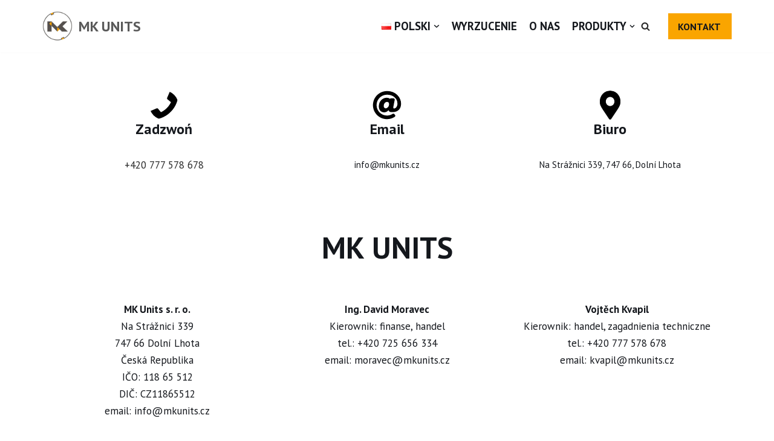

--- FILE ---
content_type: image/svg+xml
request_url: http://mkunits.cz/wp-content/themes/neve/assets/img/starter-content/icon-06.svg
body_size: 664
content:
<svg width="42" height="42" viewBox="0 0 42 42" fill="none" xmlns="http://www.w3.org/2000/svg">
<path d="M21 0.65625C9.75688 0.65625 0.65625 9.75507 0.65625 21C0.65625 32.2431 9.75507 41.3438 21 41.3438C24.9501 41.3438 28.821 40.1838 32.1077 38.0442C33.0925 37.4031 33.3074 36.0518 32.5631 35.1426L31.7283 34.1227C31.099 33.354 29.991 33.1656 29.1547 33.702C26.7356 35.2535 23.8969 36.0938 21 36.0938C12.6773 36.0938 5.90625 29.3227 5.90625 21C5.90625 12.6773 12.6773 5.90625 21 5.90625C29.2145 5.90625 36.0938 10.6328 36.0938 19.0312C36.0938 22.2129 34.3635 25.5726 31.322 25.8967C29.8988 25.8594 29.9348 24.842 30.2165 23.4338L32.1388 13.499C32.3739 12.2842 31.4432 11.1562 30.206 11.1562H26.5161C26.2437 11.1562 25.9808 11.2565 25.7775 11.438C25.5743 11.6194 25.445 11.8693 25.4143 12.1401L25.4134 12.1476C24.2078 10.6792 22.0954 10.3614 20.4939 10.3614C14.3761 10.3614 9.1875 15.4665 9.1875 22.7858C9.1875 28.1427 12.205 31.4705 17.0625 31.4705C19.276 31.4705 21.7686 30.1877 23.2141 28.326C23.9952 31.1236 26.5456 31.1235 29.0145 31.1235C37.9484 31.1235 41.3438 25.2491 41.3438 19.0312C41.3438 7.84654 32.3222 0.65625 21 0.65625ZM19.2216 25.629C17.3964 25.629 16.2627 24.3474 16.2627 22.2845C16.2627 18.5937 18.7875 16.3185 21.0722 16.3185C22.9008 16.3185 23.9926 17.5687 23.9926 19.6629C23.9926 23.3593 21.2138 25.629 19.2216 25.629Z" fill="black"/>
</svg>


--- FILE ---
content_type: image/svg+xml
request_url: http://mkunits.cz/wp-content/themes/neve/assets/img/starter-content/icon-05.svg
body_size: 437
content:
<svg width="42" height="42" viewBox="0 0 42 42" fill="none" xmlns="http://www.w3.org/2000/svg">
<g clip-path="url(#clip0)">
<path d="M40.474 2.01776L31.9428 0.0490072C31.0158 -0.164274 30.0643 0.31971 29.6869 1.18924L25.7494 10.3767C25.4049 11.1806 25.6346 12.124 26.3154 12.6736L31.2865 16.7424C28.3334 23.0342 23.1736 28.2678 16.7506 31.2783L12.6818 26.3072C12.124 25.6264 11.1889 25.3967 10.3849 25.7412L1.19744 29.6787C0.319708 30.0642 -0.164276 31.0158 0.0490051 31.9428L2.01776 40.474C2.22283 41.3599 3.01033 41.9998 3.93729 41.9998C24.9455 41.9998 41.9998 24.9783 41.9998 3.93729C41.9998 3.01854 41.3682 2.22284 40.474 2.01776Z" fill="black"/>
</g>
<defs>
<clipPath id="clip0">
<rect width="42" height="42" fill="white"/>
</clipPath>
</defs>
</svg>
